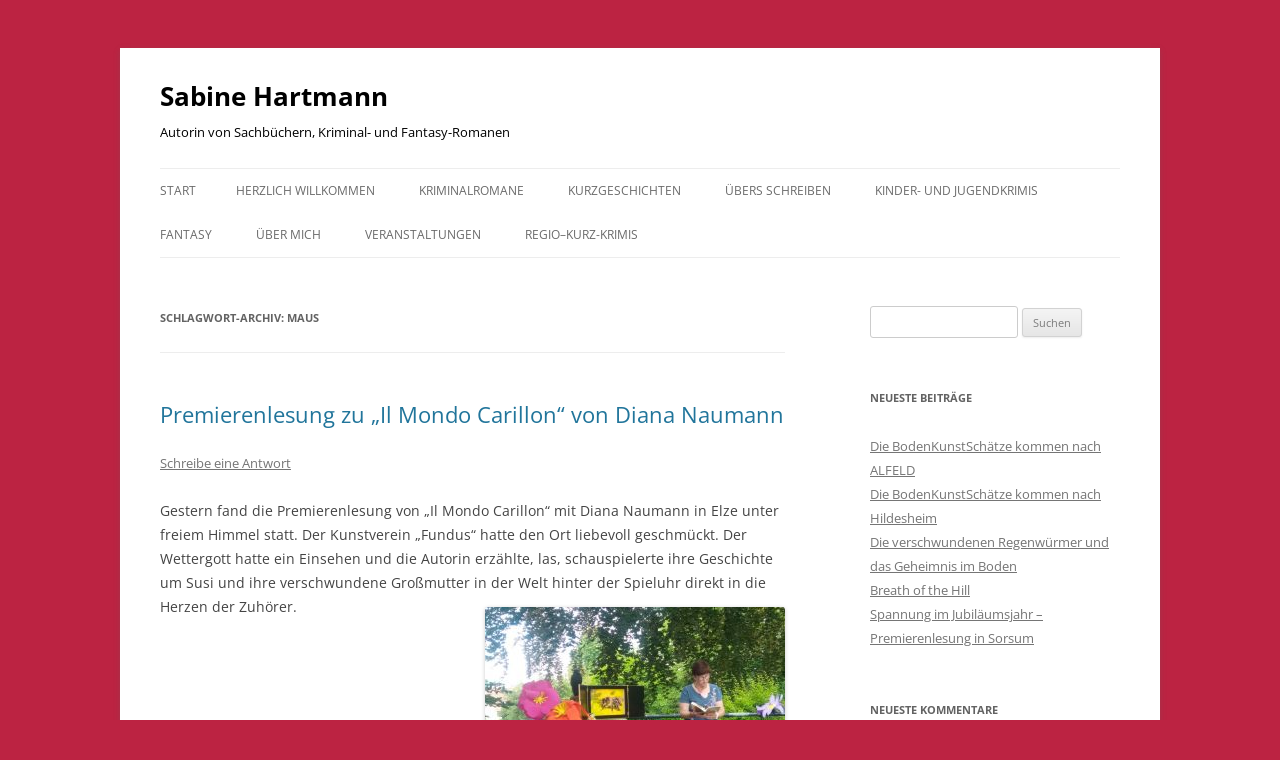

--- FILE ---
content_type: text/html; charset=UTF-8
request_url: http://sabine-hartmann-sibbesse.de/?tag=maus
body_size: 41912
content:
<!DOCTYPE html>
<html lang="de">
<head>
<meta charset="UTF-8" />
<meta name="viewport" content="width=device-width, initial-scale=1.0" />
<title>Maus | Sabine Hartmann</title>
<link rel="profile" href="https://gmpg.org/xfn/11" />
<link rel="pingback" href="http://sabine-hartmann-sibbesse.de/xmlrpc.php">
<meta name='robots' content='max-image-preview:large' />
<link rel="alternate" type="application/rss+xml" title="Sabine Hartmann &raquo; Feed" href="http://sabine-hartmann-sibbesse.de/?feed=rss2" />
<link rel="alternate" type="application/rss+xml" title="Sabine Hartmann &raquo; Kommentar-Feed" href="http://sabine-hartmann-sibbesse.de/?feed=comments-rss2" />
<link rel="alternate" type="application/rss+xml" title="Sabine Hartmann &raquo; Maus Schlagwort-Feed" href="http://sabine-hartmann-sibbesse.de/?feed=rss2&#038;tag=maus" />
<style id='wp-img-auto-sizes-contain-inline-css' type='text/css'>
img:is([sizes=auto i],[sizes^="auto," i]){contain-intrinsic-size:3000px 1500px}
/*# sourceURL=wp-img-auto-sizes-contain-inline-css */
</style>
<style id='wp-emoji-styles-inline-css' type='text/css'>

	img.wp-smiley, img.emoji {
		display: inline !important;
		border: none !important;
		box-shadow: none !important;
		height: 1em !important;
		width: 1em !important;
		margin: 0 0.07em !important;
		vertical-align: -0.1em !important;
		background: none !important;
		padding: 0 !important;
	}
/*# sourceURL=wp-emoji-styles-inline-css */
</style>
<style id='wp-block-library-inline-css' type='text/css'>
:root{--wp-block-synced-color:#7a00df;--wp-block-synced-color--rgb:122,0,223;--wp-bound-block-color:var(--wp-block-synced-color);--wp-editor-canvas-background:#ddd;--wp-admin-theme-color:#007cba;--wp-admin-theme-color--rgb:0,124,186;--wp-admin-theme-color-darker-10:#006ba1;--wp-admin-theme-color-darker-10--rgb:0,107,160.5;--wp-admin-theme-color-darker-20:#005a87;--wp-admin-theme-color-darker-20--rgb:0,90,135;--wp-admin-border-width-focus:2px}@media (min-resolution:192dpi){:root{--wp-admin-border-width-focus:1.5px}}.wp-element-button{cursor:pointer}:root .has-very-light-gray-background-color{background-color:#eee}:root .has-very-dark-gray-background-color{background-color:#313131}:root .has-very-light-gray-color{color:#eee}:root .has-very-dark-gray-color{color:#313131}:root .has-vivid-green-cyan-to-vivid-cyan-blue-gradient-background{background:linear-gradient(135deg,#00d084,#0693e3)}:root .has-purple-crush-gradient-background{background:linear-gradient(135deg,#34e2e4,#4721fb 50%,#ab1dfe)}:root .has-hazy-dawn-gradient-background{background:linear-gradient(135deg,#faaca8,#dad0ec)}:root .has-subdued-olive-gradient-background{background:linear-gradient(135deg,#fafae1,#67a671)}:root .has-atomic-cream-gradient-background{background:linear-gradient(135deg,#fdd79a,#004a59)}:root .has-nightshade-gradient-background{background:linear-gradient(135deg,#330968,#31cdcf)}:root .has-midnight-gradient-background{background:linear-gradient(135deg,#020381,#2874fc)}:root{--wp--preset--font-size--normal:16px;--wp--preset--font-size--huge:42px}.has-regular-font-size{font-size:1em}.has-larger-font-size{font-size:2.625em}.has-normal-font-size{font-size:var(--wp--preset--font-size--normal)}.has-huge-font-size{font-size:var(--wp--preset--font-size--huge)}.has-text-align-center{text-align:center}.has-text-align-left{text-align:left}.has-text-align-right{text-align:right}.has-fit-text{white-space:nowrap!important}#end-resizable-editor-section{display:none}.aligncenter{clear:both}.items-justified-left{justify-content:flex-start}.items-justified-center{justify-content:center}.items-justified-right{justify-content:flex-end}.items-justified-space-between{justify-content:space-between}.screen-reader-text{border:0;clip-path:inset(50%);height:1px;margin:-1px;overflow:hidden;padding:0;position:absolute;width:1px;word-wrap:normal!important}.screen-reader-text:focus{background-color:#ddd;clip-path:none;color:#444;display:block;font-size:1em;height:auto;left:5px;line-height:normal;padding:15px 23px 14px;text-decoration:none;top:5px;width:auto;z-index:100000}html :where(.has-border-color){border-style:solid}html :where([style*=border-top-color]){border-top-style:solid}html :where([style*=border-right-color]){border-right-style:solid}html :where([style*=border-bottom-color]){border-bottom-style:solid}html :where([style*=border-left-color]){border-left-style:solid}html :where([style*=border-width]){border-style:solid}html :where([style*=border-top-width]){border-top-style:solid}html :where([style*=border-right-width]){border-right-style:solid}html :where([style*=border-bottom-width]){border-bottom-style:solid}html :where([style*=border-left-width]){border-left-style:solid}html :where(img[class*=wp-image-]){height:auto;max-width:100%}:where(figure){margin:0 0 1em}html :where(.is-position-sticky){--wp-admin--admin-bar--position-offset:var(--wp-admin--admin-bar--height,0px)}@media screen and (max-width:600px){html :where(.is-position-sticky){--wp-admin--admin-bar--position-offset:0px}}

/*# sourceURL=wp-block-library-inline-css */
</style><style id='global-styles-inline-css' type='text/css'>
:root{--wp--preset--aspect-ratio--square: 1;--wp--preset--aspect-ratio--4-3: 4/3;--wp--preset--aspect-ratio--3-4: 3/4;--wp--preset--aspect-ratio--3-2: 3/2;--wp--preset--aspect-ratio--2-3: 2/3;--wp--preset--aspect-ratio--16-9: 16/9;--wp--preset--aspect-ratio--9-16: 9/16;--wp--preset--color--black: #000000;--wp--preset--color--cyan-bluish-gray: #abb8c3;--wp--preset--color--white: #fff;--wp--preset--color--pale-pink: #f78da7;--wp--preset--color--vivid-red: #cf2e2e;--wp--preset--color--luminous-vivid-orange: #ff6900;--wp--preset--color--luminous-vivid-amber: #fcb900;--wp--preset--color--light-green-cyan: #7bdcb5;--wp--preset--color--vivid-green-cyan: #00d084;--wp--preset--color--pale-cyan-blue: #8ed1fc;--wp--preset--color--vivid-cyan-blue: #0693e3;--wp--preset--color--vivid-purple: #9b51e0;--wp--preset--color--blue: #21759b;--wp--preset--color--dark-gray: #444;--wp--preset--color--medium-gray: #9f9f9f;--wp--preset--color--light-gray: #e6e6e6;--wp--preset--gradient--vivid-cyan-blue-to-vivid-purple: linear-gradient(135deg,rgb(6,147,227) 0%,rgb(155,81,224) 100%);--wp--preset--gradient--light-green-cyan-to-vivid-green-cyan: linear-gradient(135deg,rgb(122,220,180) 0%,rgb(0,208,130) 100%);--wp--preset--gradient--luminous-vivid-amber-to-luminous-vivid-orange: linear-gradient(135deg,rgb(252,185,0) 0%,rgb(255,105,0) 100%);--wp--preset--gradient--luminous-vivid-orange-to-vivid-red: linear-gradient(135deg,rgb(255,105,0) 0%,rgb(207,46,46) 100%);--wp--preset--gradient--very-light-gray-to-cyan-bluish-gray: linear-gradient(135deg,rgb(238,238,238) 0%,rgb(169,184,195) 100%);--wp--preset--gradient--cool-to-warm-spectrum: linear-gradient(135deg,rgb(74,234,220) 0%,rgb(151,120,209) 20%,rgb(207,42,186) 40%,rgb(238,44,130) 60%,rgb(251,105,98) 80%,rgb(254,248,76) 100%);--wp--preset--gradient--blush-light-purple: linear-gradient(135deg,rgb(255,206,236) 0%,rgb(152,150,240) 100%);--wp--preset--gradient--blush-bordeaux: linear-gradient(135deg,rgb(254,205,165) 0%,rgb(254,45,45) 50%,rgb(107,0,62) 100%);--wp--preset--gradient--luminous-dusk: linear-gradient(135deg,rgb(255,203,112) 0%,rgb(199,81,192) 50%,rgb(65,88,208) 100%);--wp--preset--gradient--pale-ocean: linear-gradient(135deg,rgb(255,245,203) 0%,rgb(182,227,212) 50%,rgb(51,167,181) 100%);--wp--preset--gradient--electric-grass: linear-gradient(135deg,rgb(202,248,128) 0%,rgb(113,206,126) 100%);--wp--preset--gradient--midnight: linear-gradient(135deg,rgb(2,3,129) 0%,rgb(40,116,252) 100%);--wp--preset--font-size--small: 13px;--wp--preset--font-size--medium: 20px;--wp--preset--font-size--large: 36px;--wp--preset--font-size--x-large: 42px;--wp--preset--spacing--20: 0.44rem;--wp--preset--spacing--30: 0.67rem;--wp--preset--spacing--40: 1rem;--wp--preset--spacing--50: 1.5rem;--wp--preset--spacing--60: 2.25rem;--wp--preset--spacing--70: 3.38rem;--wp--preset--spacing--80: 5.06rem;--wp--preset--shadow--natural: 6px 6px 9px rgba(0, 0, 0, 0.2);--wp--preset--shadow--deep: 12px 12px 50px rgba(0, 0, 0, 0.4);--wp--preset--shadow--sharp: 6px 6px 0px rgba(0, 0, 0, 0.2);--wp--preset--shadow--outlined: 6px 6px 0px -3px rgb(255, 255, 255), 6px 6px rgb(0, 0, 0);--wp--preset--shadow--crisp: 6px 6px 0px rgb(0, 0, 0);}:where(.is-layout-flex){gap: 0.5em;}:where(.is-layout-grid){gap: 0.5em;}body .is-layout-flex{display: flex;}.is-layout-flex{flex-wrap: wrap;align-items: center;}.is-layout-flex > :is(*, div){margin: 0;}body .is-layout-grid{display: grid;}.is-layout-grid > :is(*, div){margin: 0;}:where(.wp-block-columns.is-layout-flex){gap: 2em;}:where(.wp-block-columns.is-layout-grid){gap: 2em;}:where(.wp-block-post-template.is-layout-flex){gap: 1.25em;}:where(.wp-block-post-template.is-layout-grid){gap: 1.25em;}.has-black-color{color: var(--wp--preset--color--black) !important;}.has-cyan-bluish-gray-color{color: var(--wp--preset--color--cyan-bluish-gray) !important;}.has-white-color{color: var(--wp--preset--color--white) !important;}.has-pale-pink-color{color: var(--wp--preset--color--pale-pink) !important;}.has-vivid-red-color{color: var(--wp--preset--color--vivid-red) !important;}.has-luminous-vivid-orange-color{color: var(--wp--preset--color--luminous-vivid-orange) !important;}.has-luminous-vivid-amber-color{color: var(--wp--preset--color--luminous-vivid-amber) !important;}.has-light-green-cyan-color{color: var(--wp--preset--color--light-green-cyan) !important;}.has-vivid-green-cyan-color{color: var(--wp--preset--color--vivid-green-cyan) !important;}.has-pale-cyan-blue-color{color: var(--wp--preset--color--pale-cyan-blue) !important;}.has-vivid-cyan-blue-color{color: var(--wp--preset--color--vivid-cyan-blue) !important;}.has-vivid-purple-color{color: var(--wp--preset--color--vivid-purple) !important;}.has-black-background-color{background-color: var(--wp--preset--color--black) !important;}.has-cyan-bluish-gray-background-color{background-color: var(--wp--preset--color--cyan-bluish-gray) !important;}.has-white-background-color{background-color: var(--wp--preset--color--white) !important;}.has-pale-pink-background-color{background-color: var(--wp--preset--color--pale-pink) !important;}.has-vivid-red-background-color{background-color: var(--wp--preset--color--vivid-red) !important;}.has-luminous-vivid-orange-background-color{background-color: var(--wp--preset--color--luminous-vivid-orange) !important;}.has-luminous-vivid-amber-background-color{background-color: var(--wp--preset--color--luminous-vivid-amber) !important;}.has-light-green-cyan-background-color{background-color: var(--wp--preset--color--light-green-cyan) !important;}.has-vivid-green-cyan-background-color{background-color: var(--wp--preset--color--vivid-green-cyan) !important;}.has-pale-cyan-blue-background-color{background-color: var(--wp--preset--color--pale-cyan-blue) !important;}.has-vivid-cyan-blue-background-color{background-color: var(--wp--preset--color--vivid-cyan-blue) !important;}.has-vivid-purple-background-color{background-color: var(--wp--preset--color--vivid-purple) !important;}.has-black-border-color{border-color: var(--wp--preset--color--black) !important;}.has-cyan-bluish-gray-border-color{border-color: var(--wp--preset--color--cyan-bluish-gray) !important;}.has-white-border-color{border-color: var(--wp--preset--color--white) !important;}.has-pale-pink-border-color{border-color: var(--wp--preset--color--pale-pink) !important;}.has-vivid-red-border-color{border-color: var(--wp--preset--color--vivid-red) !important;}.has-luminous-vivid-orange-border-color{border-color: var(--wp--preset--color--luminous-vivid-orange) !important;}.has-luminous-vivid-amber-border-color{border-color: var(--wp--preset--color--luminous-vivid-amber) !important;}.has-light-green-cyan-border-color{border-color: var(--wp--preset--color--light-green-cyan) !important;}.has-vivid-green-cyan-border-color{border-color: var(--wp--preset--color--vivid-green-cyan) !important;}.has-pale-cyan-blue-border-color{border-color: var(--wp--preset--color--pale-cyan-blue) !important;}.has-vivid-cyan-blue-border-color{border-color: var(--wp--preset--color--vivid-cyan-blue) !important;}.has-vivid-purple-border-color{border-color: var(--wp--preset--color--vivid-purple) !important;}.has-vivid-cyan-blue-to-vivid-purple-gradient-background{background: var(--wp--preset--gradient--vivid-cyan-blue-to-vivid-purple) !important;}.has-light-green-cyan-to-vivid-green-cyan-gradient-background{background: var(--wp--preset--gradient--light-green-cyan-to-vivid-green-cyan) !important;}.has-luminous-vivid-amber-to-luminous-vivid-orange-gradient-background{background: var(--wp--preset--gradient--luminous-vivid-amber-to-luminous-vivid-orange) !important;}.has-luminous-vivid-orange-to-vivid-red-gradient-background{background: var(--wp--preset--gradient--luminous-vivid-orange-to-vivid-red) !important;}.has-very-light-gray-to-cyan-bluish-gray-gradient-background{background: var(--wp--preset--gradient--very-light-gray-to-cyan-bluish-gray) !important;}.has-cool-to-warm-spectrum-gradient-background{background: var(--wp--preset--gradient--cool-to-warm-spectrum) !important;}.has-blush-light-purple-gradient-background{background: var(--wp--preset--gradient--blush-light-purple) !important;}.has-blush-bordeaux-gradient-background{background: var(--wp--preset--gradient--blush-bordeaux) !important;}.has-luminous-dusk-gradient-background{background: var(--wp--preset--gradient--luminous-dusk) !important;}.has-pale-ocean-gradient-background{background: var(--wp--preset--gradient--pale-ocean) !important;}.has-electric-grass-gradient-background{background: var(--wp--preset--gradient--electric-grass) !important;}.has-midnight-gradient-background{background: var(--wp--preset--gradient--midnight) !important;}.has-small-font-size{font-size: var(--wp--preset--font-size--small) !important;}.has-medium-font-size{font-size: var(--wp--preset--font-size--medium) !important;}.has-large-font-size{font-size: var(--wp--preset--font-size--large) !important;}.has-x-large-font-size{font-size: var(--wp--preset--font-size--x-large) !important;}
/*# sourceURL=global-styles-inline-css */
</style>

<style id='classic-theme-styles-inline-css' type='text/css'>
/*! This file is auto-generated */
.wp-block-button__link{color:#fff;background-color:#32373c;border-radius:9999px;box-shadow:none;text-decoration:none;padding:calc(.667em + 2px) calc(1.333em + 2px);font-size:1.125em}.wp-block-file__button{background:#32373c;color:#fff;text-decoration:none}
/*# sourceURL=/wp-includes/css/classic-themes.min.css */
</style>
<link rel='stylesheet' id='twentytwelve-fonts-css' href='http://sabine-hartmann-sibbesse.de/wp-content/themes/twentytwelve/fonts/font-open-sans.css?ver=20230328' type='text/css' media='all' />
<link rel='stylesheet' id='twentytwelve-style-css' href='http://sabine-hartmann-sibbesse.de/wp-content/themes/twentytwelve/style.css?ver=20251202' type='text/css' media='all' />
<link rel='stylesheet' id='twentytwelve-block-style-css' href='http://sabine-hartmann-sibbesse.de/wp-content/themes/twentytwelve/css/blocks.css?ver=20251031' type='text/css' media='all' />
<script type="text/javascript" src="http://sabine-hartmann-sibbesse.de/wp-includes/js/jquery/jquery.min.js?ver=3.7.1" id="jquery-core-js"></script>
<script type="text/javascript" src="http://sabine-hartmann-sibbesse.de/wp-includes/js/jquery/jquery-migrate.min.js?ver=3.4.1" id="jquery-migrate-js"></script>
<script type="text/javascript" src="http://sabine-hartmann-sibbesse.de/wp-content/themes/twentytwelve/js/navigation.js?ver=20250303" id="twentytwelve-navigation-js" defer="defer" data-wp-strategy="defer"></script>
<link rel="https://api.w.org/" href="http://sabine-hartmann-sibbesse.de/index.php?rest_route=/" /><link rel="alternate" title="JSON" type="application/json" href="http://sabine-hartmann-sibbesse.de/index.php?rest_route=/wp/v2/tags/222" /><link rel="EditURI" type="application/rsd+xml" title="RSD" href="http://sabine-hartmann-sibbesse.de/xmlrpc.php?rsd" />
<meta name="generator" content="WordPress 6.9" />
<style type="text/css">.recentcomments a{display:inline !important;padding:0 !important;margin:0 !important;}</style>	<style type="text/css" id="twentytwelve-header-css">
			.site-header h1 a,
		.site-header h2 {
			color: #000000;
		}
		</style>
	<style type="text/css" id="custom-background-css">
body.custom-background { background-color: #bc2342; }
</style>
	</head>

<body class="archive tag tag-maus tag-222 custom-background wp-embed-responsive wp-theme-twentytwelve custom-font-enabled single-author">
<div id="page" class="hfeed site">
	<a class="screen-reader-text skip-link" href="#content">Zum Inhalt springen</a>
	<header id="masthead" class="site-header">
		<hgroup>
							<h1 class="site-title"><a href="http://sabine-hartmann-sibbesse.de/" rel="home" >Sabine Hartmann</a></h1>
								<h2 class="site-description">Autorin von Sachbüchern, Kriminal- und Fantasy-Romanen</h2>
					</hgroup>

		<nav id="site-navigation" class="main-navigation">
			<button class="menu-toggle">Menü</button>
			<div class="nav-menu"><ul>
<li ><a href="http://sabine-hartmann-sibbesse.de/">Start</a></li><li class="page_item page-item-12"><a href="http://sabine-hartmann-sibbesse.de/?page_id=12">Herzlich willkommen</a></li>
<li class="page_item page-item-16 page_item_has_children"><a href="http://sabine-hartmann-sibbesse.de/?page_id=16">Kriminalromane</a>
<ul class='children'>
	<li class="page_item page-item-18"><a href="http://sabine-hartmann-sibbesse.de/?page_id=18">Abgebrannt</a></li>
	<li class="page_item page-item-61"><a href="http://sabine-hartmann-sibbesse.de/?page_id=61">Abgeräumt</a></li>
	<li class="page_item page-item-35"><a href="http://sabine-hartmann-sibbesse.de/?page_id=35">Ausweichmanöver</a></li>
	<li class="page_item page-item-43"><a href="http://sabine-hartmann-sibbesse.de/?page_id=43">Nur ein Katzensprung</a></li>
	<li class="page_item page-item-55"><a href="http://sabine-hartmann-sibbesse.de/?page_id=55">Sechs, Sieben, Cache</a></li>
	<li class="page_item page-item-65"><a href="http://sabine-hartmann-sibbesse.de/?page_id=65">Wutbürger</a></li>
	<li class="page_item page-item-217"><a href="http://sabine-hartmann-sibbesse.de/?page_id=217">Knochen der Weisen</a></li>
	<li class="page_item page-item-1139"><a href="http://sabine-hartmann-sibbesse.de/?page_id=1139">Zu spät &#8211; schon tot &#8211; Ein Krimi aus Holle</a></li>
	<li class="page_item page-item-242"><a href="http://sabine-hartmann-sibbesse.de/?page_id=242">Wo ist Merle?</a></li>
	<li class="page_item page-item-1231"><a href="http://sabine-hartmann-sibbesse.de/?page_id=1231">Du schuldest mir noch was &#8211; der 2. Holle-Krimi mit Illustrationen von Volker Witteczek</a></li>
	<li class="page_item page-item-1313"><a href="http://sabine-hartmann-sibbesse.de/?page_id=1313">Das Schweigen im Güldenen Winkel</a></li>
	<li class="page_item page-item-1338"><a href="http://sabine-hartmann-sibbesse.de/?page_id=1338">Breath of the Hill</a></li>
</ul>
</li>
<li class="page_item page-item-1147 page_item_has_children"><a href="http://sabine-hartmann-sibbesse.de/?page_id=1147">Kurzgeschichten</a>
<ul class='children'>
	<li class="page_item page-item-1149"><a href="http://sabine-hartmann-sibbesse.de/?page_id=1149">Begegnungen</a></li>
	<li class="page_item page-item-1266 page_item_has_children"><a href="http://sabine-hartmann-sibbesse.de/?page_id=1266">Treffpunkt Parkbank</a>
	<ul class='children'>
		<li class="page_item page-item-1269"><a href="http://sabine-hartmann-sibbesse.de/?page_id=1269">Bankensterben</a></li>
		<li class="page_item page-item-1271"><a href="http://sabine-hartmann-sibbesse.de/?page_id=1271">Treffpunkt Parkbank</a></li>
		<li class="page_item page-item-1273"><a href="http://sabine-hartmann-sibbesse.de/?page_id=1273">Randale</a></li>
		<li class="page_item page-item-1275"><a href="http://sabine-hartmann-sibbesse.de/?page_id=1275">Die Schreibbank</a></li>
		<li class="page_item page-item-1277"><a href="http://sabine-hartmann-sibbesse.de/?page_id=1277">Die Klavier6ank</a></li>
	</ul>
</li>
	<li class="page_item page-item-1157"><a href="http://sabine-hartmann-sibbesse.de/?page_id=1157">Alles zu seiner Zeit</a></li>
	<li class="page_item page-item-1234"><a href="http://sabine-hartmann-sibbesse.de/?page_id=1234">Die Rose des Glücks</a></li>
	<li class="page_item page-item-1258"><a href="http://sabine-hartmann-sibbesse.de/?page_id=1258">Mission Weihnachten</a></li>
</ul>
</li>
<li class="page_item page-item-51 page_item_has_children"><a href="http://sabine-hartmann-sibbesse.de/?page_id=51">Übers Schreiben</a>
<ul class='children'>
	<li class="page_item page-item-1114"><a href="http://sabine-hartmann-sibbesse.de/?page_id=1114">Der Weg zur Geschichte &#8211; Ein Schreibratgeber (nicht nur) für Kids</a></li>
	<li class="page_item page-item-1142"><a href="http://sabine-hartmann-sibbesse.de/?page_id=1142">Flash Fiction</a></li>
	<li class="page_item page-item-394"><a href="http://sabine-hartmann-sibbesse.de/?page_id=394">Kürzestkrimis schreiben</a></li>
	<li class="page_item page-item-1119"><a href="http://sabine-hartmann-sibbesse.de/?page_id=1119">Der Weg zur Geschichte &#8211; Ein Reisebegleiter für AutorInnen</a></li>
	<li class="page_item page-item-569"><a href="http://sabine-hartmann-sibbesse.de/?page_id=569">Gedichte schreiben</a></li>
	<li class="page_item page-item-582"><a href="http://sabine-hartmann-sibbesse.de/?page_id=582">50 Schreib-Kicks für die Hosentasche</a></li>
	<li class="page_item page-item-651"><a href="http://sabine-hartmann-sibbesse.de/?page_id=651">Notizbuch für die Hosentasche</a></li>
	<li class="page_item page-item-663"><a href="http://sabine-hartmann-sibbesse.de/?page_id=663">Märchen schreiben</a></li>
	<li class="page_item page-item-1226"><a href="http://sabine-hartmann-sibbesse.de/?page_id=1226">Zauber der Worte &#8211; Ein Leitfaden zum Schreiben von Fantasy</a></li>
	<li class="page_item page-item-1242"><a href="http://sabine-hartmann-sibbesse.de/?page_id=1242">Von der Veranstaltung zur Schlagzeile</a></li>
</ul>
</li>
<li class="page_item page-item-47 page_item_has_children"><a href="http://sabine-hartmann-sibbesse.de/?page_id=47">Kinder- und Jugendkrimis</a>
<ul class='children'>
	<li class="page_item page-item-68"><a href="http://sabine-hartmann-sibbesse.de/?page_id=68">Eiskalt verzockt</a></li>
	<li class="page_item page-item-70"><a href="http://sabine-hartmann-sibbesse.de/?page_id=70">Katzenmelodie</a></li>
	<li class="page_item page-item-1129"><a href="http://sabine-hartmann-sibbesse.de/?page_id=1129">Rapido Caracol &#8211; Finn und lara jagen den Fahrraddieb</a></li>
	<li class="page_item page-item-1209"><a href="http://sabine-hartmann-sibbesse.de/?page_id=1209">Komm doch her, wenn du dich traust</a></li>
	<li class="page_item page-item-1324"><a href="http://sabine-hartmann-sibbesse.de/?page_id=1324">Der verschwundene Wetterhahn</a></li>
	<li class="page_item page-item-1342"><a href="http://sabine-hartmann-sibbesse.de/?page_id=1342">Die verschwundenen Regenwürmer und das Geheimnis im Boden</a></li>
</ul>
</li>
<li class="page_item page-item-49 page_item_has_children"><a href="http://sabine-hartmann-sibbesse.de/?page_id=49">Fantasy</a>
<ul class='children'>
	<li class="page_item page-item-1153"><a href="http://sabine-hartmann-sibbesse.de/?page_id=1153">Bestiarium &#8211; Drachen unserer Welt</a></li>
	<li class="page_item page-item-345"><a href="http://sabine-hartmann-sibbesse.de/?page_id=345">Drachenkuckuckskinder</a></li>
	<li class="page_item page-item-265"><a href="http://sabine-hartmann-sibbesse.de/?page_id=265">Drachenflüge</a></li>
	<li class="page_item page-item-223"><a href="http://sabine-hartmann-sibbesse.de/?page_id=223">Lavadrachen</a></li>
	<li class="page_item page-item-73"><a href="http://sabine-hartmann-sibbesse.de/?page_id=73">Axlung</a></li>
	<li class="page_item page-item-601"><a href="http://sabine-hartmann-sibbesse.de/?page_id=601">&#8222;Kikerifusch&#8220;</a></li>
	<li class="page_item page-item-1215"><a href="http://sabine-hartmann-sibbesse.de/?page_id=1215">Das Amulett des Königs</a></li>
	<li class="page_item page-item-1292"><a href="http://sabine-hartmann-sibbesse.de/?page_id=1292">Das goldene Horn und die Wächter des Waldes</a></li>
	<li class="page_item page-item-1249"><a href="http://sabine-hartmann-sibbesse.de/?page_id=1249">Von Feueratem bis Schuppenmassage</a></li>
</ul>
</li>
<li class="page_item page-item-132"><a href="http://sabine-hartmann-sibbesse.de/?page_id=132">Über mich</a></li>
<li class="page_item page-item-170"><a href="http://sabine-hartmann-sibbesse.de/?page_id=170">Veranstaltungen</a></li>
<li class="page_item page-item-176 page_item_has_children"><a href="http://sabine-hartmann-sibbesse.de/?page_id=176">Regio&#8211;Kurz-Krimis</a>
<ul class='children'>
	<li class="page_item page-item-186"><a href="http://sabine-hartmann-sibbesse.de/?page_id=186">GeSalzene Morde &#8211; Bad Salzdetfurth kriminell</a></li>
	<li class="page_item page-item-189"><a href="http://sabine-hartmann-sibbesse.de/?page_id=189">GeSALZene Morde &#8211; kulinarische Krimis</a></li>
	<li class="page_item page-item-181"><a href="http://sabine-hartmann-sibbesse.de/?page_id=181">Tödliche Idylle</a></li>
	<li class="page_item page-item-58"><a href="http://sabine-hartmann-sibbesse.de/?page_id=58">Mords Idylle</a></li>
	<li class="page_item page-item-332"><a href="http://sabine-hartmann-sibbesse.de/?page_id=332">Peine &#8211; stahlhart &#038; todsicher</a></li>
	<li class="page_item page-item-384"><a href="http://sabine-hartmann-sibbesse.de/?page_id=384">Blutspur durch Elze</a></li>
	<li class="page_item page-item-491"><a href="http://sabine-hartmann-sibbesse.de/?page_id=491">Postkartenkrimis</a></li>
	<li class="page_item page-item-495"><a href="http://sabine-hartmann-sibbesse.de/?page_id=495">Krimikalender für Stadt und Landkreis Hildesheim 2018</a></li>
</ul>
</li>
</ul></div>
		</nav><!-- #site-navigation -->

			</header><!-- #masthead -->

	<div id="main" class="wrapper">

	<section id="primary" class="site-content">
		<div id="content" role="main">

					<header class="archive-header">
				<h1 class="archive-title">
				Schlagwort-Archiv: <span>Maus</span>				</h1>

						</header><!-- .archive-header -->

			
	<article id="post-684" class="post-684 post type-post status-publish format-standard hentry category-leseempfehlungen tag-bienen tag-fantasy tag-garten tag-geheime-welt tag-maedchen tag-marienkaefer tag-maus tag-rabe tag-spinnen tag-taenzer tag-wespen">
				<header class="entry-header">
			
						<h1 class="entry-title">
				<a href="http://sabine-hartmann-sibbesse.de/?p=684" rel="bookmark">Premierenlesung zu &#8222;Il Mondo Carillon&#8220; von Diana Naumann</a>
			</h1>
										<div class="comments-link">
					<a href="http://sabine-hartmann-sibbesse.de/?p=684#respond"><span class="leave-reply">Schreibe eine Antwort</span></a>				</div><!-- .comments-link -->
					</header><!-- .entry-header -->

				<div class="entry-content">
			<p><span data-offset-key="1eiu4-0-0">Gestern fand die Premierenlesung von &#8222;Il Mondo Carillon&#8220; mit Diana Naumann in Elze unter freiem Himmel statt. Der Kunstverein &#8222;Fundus&#8220; hatte den Ort liebevoll geschmückt. Der Wettergott hatte ein Einsehen und die Autorin erzählte, las, schauspielerte ihre Geschichte um Susi und ihre verschwundene Großmutter in der Welt hinter der Spieluhr direkt in die Herzen der Zuhörer. </span><a href="http://sabine-hartmann-sibbesse.de/wp-content/uploads/2018/06/Diana-Premierenlesung-mit-Szene.jpg"><img fetchpriority="high" decoding="async" class="alignright size-medium wp-image-685" src="http://sabine-hartmann-sibbesse.de/wp-content/uploads/2018/06/Diana-Premierenlesung-mit-Szene-300x225.jpg" alt="" width="300" height="225" srcset="http://sabine-hartmann-sibbesse.de/wp-content/uploads/2018/06/Diana-Premierenlesung-mit-Szene-300x225.jpg 300w, http://sabine-hartmann-sibbesse.de/wp-content/uploads/2018/06/Diana-Premierenlesung-mit-Szene-768x576.jpg 768w, http://sabine-hartmann-sibbesse.de/wp-content/uploads/2018/06/Diana-Premierenlesung-mit-Szene.jpg 1024w, http://sabine-hartmann-sibbesse.de/wp-content/uploads/2018/06/Diana-Premierenlesung-mit-Szene-624x468.jpg 624w" sizes="(max-width: 300px) 100vw, 300px" /></a></p>
					</div><!-- .entry-content -->
		
		<footer class="entry-meta">
			Dieser Beitrag wurde am <a href="http://sabine-hartmann-sibbesse.de/?p=684" title="10:41" rel="bookmark"><time class="entry-date" datetime="2018-06-02T10:41:33+00:00">2. Juni 2018</time></a><span class="by-author"> von <span class="author vcard"><a class="url fn n" href="http://sabine-hartmann-sibbesse.de/?author=1" title="Alle Beiträge von Sabine anzeigen" rel="author">Sabine</a></span></span> in <a href="http://sabine-hartmann-sibbesse.de/?cat=130" rel="category">Leseempfehlungen</a> veröffentlicht. Schlagworte: <a href="http://sabine-hartmann-sibbesse.de/?tag=bienen" rel="tag">Bienen</a>, <a href="http://sabine-hartmann-sibbesse.de/?tag=fantasy" rel="tag">Fantasy</a>, <a href="http://sabine-hartmann-sibbesse.de/?tag=garten" rel="tag">Garten</a>, <a href="http://sabine-hartmann-sibbesse.de/?tag=geheime-welt" rel="tag">geheime Welt</a>, <a href="http://sabine-hartmann-sibbesse.de/?tag=maedchen" rel="tag">Mädchen</a>, <a href="http://sabine-hartmann-sibbesse.de/?tag=marienkaefer" rel="tag">Marienkäfer</a>, <a href="http://sabine-hartmann-sibbesse.de/?tag=maus" rel="tag">Maus</a>, <a href="http://sabine-hartmann-sibbesse.de/?tag=rabe" rel="tag">Rabe</a>, <a href="http://sabine-hartmann-sibbesse.de/?tag=spinnen" rel="tag">Spinnen</a>, <a href="http://sabine-hartmann-sibbesse.de/?tag=taenzer" rel="tag">Tänzer</a>, <a href="http://sabine-hartmann-sibbesse.de/?tag=wespen" rel="tag">Wespen</a>.								</footer><!-- .entry-meta -->
	</article><!-- #post -->

		
		</div><!-- #content -->
	</section><!-- #primary -->


			<div id="secondary" class="widget-area" role="complementary">
			<aside id="search-2" class="widget widget_search"><form role="search" method="get" id="searchform" class="searchform" action="http://sabine-hartmann-sibbesse.de/">
				<div>
					<label class="screen-reader-text" for="s">Suche nach:</label>
					<input type="text" value="" name="s" id="s" />
					<input type="submit" id="searchsubmit" value="Suchen" />
				</div>
			</form></aside>
		<aside id="recent-posts-2" class="widget widget_recent_entries">
		<h3 class="widget-title">Neueste Beiträge</h3>
		<ul>
											<li>
					<a href="http://sabine-hartmann-sibbesse.de/?p=1352">Die BodenKunstSchätze kommen nach ALFELD</a>
									</li>
											<li>
					<a href="http://sabine-hartmann-sibbesse.de/?p=1347">Die BodenKunstSchätze kommen nach Hildesheim</a>
									</li>
											<li>
					<a href="http://sabine-hartmann-sibbesse.de/?p=1334">Die verschwundenen Regenwürmer und das Geheimnis im Boden</a>
									</li>
											<li>
					<a href="http://sabine-hartmann-sibbesse.de/?p=1331">Breath of the Hill</a>
									</li>
											<li>
					<a href="http://sabine-hartmann-sibbesse.de/?p=1328">Spannung im Jubiläumsjahr – Premierenlesung in Sorsum</a>
									</li>
					</ul>

		</aside><aside id="recent-comments-2" class="widget widget_recent_comments"><h3 class="widget-title">Neueste Kommentare</h3><ul id="recentcomments"><li class="recentcomments"><span class="comment-author-link">Sabine</span> bei <a href="http://sabine-hartmann-sibbesse.de/?p=1220#comment-1107">Neues Lehrbüchlein auf dem Weg</a></li><li class="recentcomments"><span class="comment-author-link">Sabine</span> bei <a href="http://sabine-hartmann-sibbesse.de/?p=964#comment-1105">Flash Fiction schreiben</a></li><li class="recentcomments"><span class="comment-author-link">Dexter</span> bei <a href="http://sabine-hartmann-sibbesse.de/?p=964#comment-1104">Flash Fiction schreiben</a></li><li class="recentcomments"><span class="comment-author-link"><a href="http://www.sprecherin-hanna.de" class="url" rel="ugc external nofollow">Hanna Bludau</a></span> bei <a href="http://sabine-hartmann-sibbesse.de/?page_id=132#comment-1099">Über mich</a></li><li class="recentcomments"><span class="comment-author-link">Benjamin Vogt</span> bei <a href="http://sabine-hartmann-sibbesse.de/?page_id=132#comment-916">Über mich</a></li></ul></aside><aside id="archives-2" class="widget widget_archive"><h3 class="widget-title">Archiv</h3>
			<ul>
					<li><a href='http://sabine-hartmann-sibbesse.de/?m=202511'>November 2025</a></li>
	<li><a href='http://sabine-hartmann-sibbesse.de/?m=202510'>Oktober 2025</a></li>
	<li><a href='http://sabine-hartmann-sibbesse.de/?m=202509'>September 2025</a></li>
	<li><a href='http://sabine-hartmann-sibbesse.de/?m=202505'>Mai 2025</a></li>
	<li><a href='http://sabine-hartmann-sibbesse.de/?m=202504'>April 2025</a></li>
	<li><a href='http://sabine-hartmann-sibbesse.de/?m=202501'>Januar 2025</a></li>
	<li><a href='http://sabine-hartmann-sibbesse.de/?m=202411'>November 2024</a></li>
	<li><a href='http://sabine-hartmann-sibbesse.de/?m=202401'>Januar 2024</a></li>
	<li><a href='http://sabine-hartmann-sibbesse.de/?m=202311'>November 2023</a></li>
	<li><a href='http://sabine-hartmann-sibbesse.de/?m=202310'>Oktober 2023</a></li>
	<li><a href='http://sabine-hartmann-sibbesse.de/?m=202304'>April 2023</a></li>
	<li><a href='http://sabine-hartmann-sibbesse.de/?m=202205'>Mai 2022</a></li>
	<li><a href='http://sabine-hartmann-sibbesse.de/?m=202111'>November 2021</a></li>
	<li><a href='http://sabine-hartmann-sibbesse.de/?m=202109'>September 2021</a></li>
	<li><a href='http://sabine-hartmann-sibbesse.de/?m=202102'>Februar 2021</a></li>
	<li><a href='http://sabine-hartmann-sibbesse.de/?m=202010'>Oktober 2020</a></li>
	<li><a href='http://sabine-hartmann-sibbesse.de/?m=202006'>Juni 2020</a></li>
	<li><a href='http://sabine-hartmann-sibbesse.de/?m=202003'>März 2020</a></li>
	<li><a href='http://sabine-hartmann-sibbesse.de/?m=202002'>Februar 2020</a></li>
	<li><a href='http://sabine-hartmann-sibbesse.de/?m=202001'>Januar 2020</a></li>
	<li><a href='http://sabine-hartmann-sibbesse.de/?m=201911'>November 2019</a></li>
	<li><a href='http://sabine-hartmann-sibbesse.de/?m=201907'>Juli 2019</a></li>
	<li><a href='http://sabine-hartmann-sibbesse.de/?m=201905'>Mai 2019</a></li>
	<li><a href='http://sabine-hartmann-sibbesse.de/?m=201904'>April 2019</a></li>
	<li><a href='http://sabine-hartmann-sibbesse.de/?m=201902'>Februar 2019</a></li>
	<li><a href='http://sabine-hartmann-sibbesse.de/?m=201901'>Januar 2019</a></li>
	<li><a href='http://sabine-hartmann-sibbesse.de/?m=201812'>Dezember 2018</a></li>
	<li><a href='http://sabine-hartmann-sibbesse.de/?m=201811'>November 2018</a></li>
	<li><a href='http://sabine-hartmann-sibbesse.de/?m=201808'>August 2018</a></li>
	<li><a href='http://sabine-hartmann-sibbesse.de/?m=201807'>Juli 2018</a></li>
	<li><a href='http://sabine-hartmann-sibbesse.de/?m=201806'>Juni 2018</a></li>
	<li><a href='http://sabine-hartmann-sibbesse.de/?m=201805'>Mai 2018</a></li>
	<li><a href='http://sabine-hartmann-sibbesse.de/?m=201804'>April 2018</a></li>
	<li><a href='http://sabine-hartmann-sibbesse.de/?m=201803'>März 2018</a></li>
	<li><a href='http://sabine-hartmann-sibbesse.de/?m=201802'>Februar 2018</a></li>
	<li><a href='http://sabine-hartmann-sibbesse.de/?m=201801'>Januar 2018</a></li>
	<li><a href='http://sabine-hartmann-sibbesse.de/?m=201712'>Dezember 2017</a></li>
	<li><a href='http://sabine-hartmann-sibbesse.de/?m=201709'>September 2017</a></li>
	<li><a href='http://sabine-hartmann-sibbesse.de/?m=201708'>August 2017</a></li>
	<li><a href='http://sabine-hartmann-sibbesse.de/?m=201705'>Mai 2017</a></li>
	<li><a href='http://sabine-hartmann-sibbesse.de/?m=201704'>April 2017</a></li>
	<li><a href='http://sabine-hartmann-sibbesse.de/?m=201702'>Februar 2017</a></li>
	<li><a href='http://sabine-hartmann-sibbesse.de/?m=201611'>November 2016</a></li>
	<li><a href='http://sabine-hartmann-sibbesse.de/?m=201608'>August 2016</a></li>
	<li><a href='http://sabine-hartmann-sibbesse.de/?m=201606'>Juni 2016</a></li>
	<li><a href='http://sabine-hartmann-sibbesse.de/?m=201605'>Mai 2016</a></li>
	<li><a href='http://sabine-hartmann-sibbesse.de/?m=201507'>Juli 2015</a></li>
	<li><a href='http://sabine-hartmann-sibbesse.de/?m=201503'>März 2015</a></li>
	<li><a href='http://sabine-hartmann-sibbesse.de/?m=201411'>November 2014</a></li>
			</ul>

			</aside><aside id="categories-2" class="widget widget_categories"><h3 class="widget-title">Kategorien</h3>
			<ul>
					<li class="cat-item cat-item-32"><a href="http://sabine-hartmann-sibbesse.de/?cat=32">Aktionen</a>
</li>
	<li class="cat-item cat-item-3"><a href="http://sabine-hartmann-sibbesse.de/?cat=3">Bücher</a>
</li>
	<li class="cat-item cat-item-227"><a href="http://sabine-hartmann-sibbesse.de/?cat=227">Fagus-Werk in Alfeld</a>
</li>
	<li class="cat-item cat-item-2"><a href="http://sabine-hartmann-sibbesse.de/?cat=2">Info</a>
</li>
	<li class="cat-item cat-item-35"><a href="http://sabine-hartmann-sibbesse.de/?cat=35">Kurzgeschichten</a>
</li>
	<li class="cat-item cat-item-130"><a href="http://sabine-hartmann-sibbesse.de/?cat=130">Leseempfehlungen</a>
</li>
	<li class="cat-item cat-item-415"><a href="http://sabine-hartmann-sibbesse.de/?cat=415">Lesungen</a>
</li>
	<li class="cat-item cat-item-26"><a href="http://sabine-hartmann-sibbesse.de/?cat=26">Sonstiges</a>
</li>
	<li class="cat-item cat-item-33"><a href="http://sabine-hartmann-sibbesse.de/?cat=33">Wissenswertes</a>
</li>
	<li class="cat-item cat-item-1"><a href="http://sabine-hartmann-sibbesse.de/?cat=1">Zitate</a>
</li>
			</ul>

			</aside><aside id="meta-2" class="widget widget_meta"><h3 class="widget-title">Meta</h3>
		<ul>
						<li><a href="http://sabine-hartmann-sibbesse.de/wp-login.php">Anmelden</a></li>
			<li><a href="http://sabine-hartmann-sibbesse.de/?feed=rss2">Feed der Einträge</a></li>
			<li><a href="http://sabine-hartmann-sibbesse.de/?feed=comments-rss2">Kommentar-Feed</a></li>

			<li><a href="https://de.wordpress.org/">WordPress.org</a></li>
		</ul>

		</aside>		</div><!-- #secondary -->
		</div><!-- #main .wrapper -->
	<footer id="colophon" role="contentinfo">
		<div class="site-info">
									<a href="https://de.wordpress.org/" class="imprint" title="Eine semantische, persönliche Publikationsplattform">
				Mit Stolz präsentiert von WordPress			</a>
		</div><!-- .site-info -->
	</footer><!-- #colophon -->
</div><!-- #page -->

<script id="wp-emoji-settings" type="application/json">
{"baseUrl":"https://s.w.org/images/core/emoji/17.0.2/72x72/","ext":".png","svgUrl":"https://s.w.org/images/core/emoji/17.0.2/svg/","svgExt":".svg","source":{"concatemoji":"http://sabine-hartmann-sibbesse.de/wp-includes/js/wp-emoji-release.min.js?ver=6.9"}}
</script>
<script type="module">
/* <![CDATA[ */
/*! This file is auto-generated */
const a=JSON.parse(document.getElementById("wp-emoji-settings").textContent),o=(window._wpemojiSettings=a,"wpEmojiSettingsSupports"),s=["flag","emoji"];function i(e){try{var t={supportTests:e,timestamp:(new Date).valueOf()};sessionStorage.setItem(o,JSON.stringify(t))}catch(e){}}function c(e,t,n){e.clearRect(0,0,e.canvas.width,e.canvas.height),e.fillText(t,0,0);t=new Uint32Array(e.getImageData(0,0,e.canvas.width,e.canvas.height).data);e.clearRect(0,0,e.canvas.width,e.canvas.height),e.fillText(n,0,0);const a=new Uint32Array(e.getImageData(0,0,e.canvas.width,e.canvas.height).data);return t.every((e,t)=>e===a[t])}function p(e,t){e.clearRect(0,0,e.canvas.width,e.canvas.height),e.fillText(t,0,0);var n=e.getImageData(16,16,1,1);for(let e=0;e<n.data.length;e++)if(0!==n.data[e])return!1;return!0}function u(e,t,n,a){switch(t){case"flag":return n(e,"\ud83c\udff3\ufe0f\u200d\u26a7\ufe0f","\ud83c\udff3\ufe0f\u200b\u26a7\ufe0f")?!1:!n(e,"\ud83c\udde8\ud83c\uddf6","\ud83c\udde8\u200b\ud83c\uddf6")&&!n(e,"\ud83c\udff4\udb40\udc67\udb40\udc62\udb40\udc65\udb40\udc6e\udb40\udc67\udb40\udc7f","\ud83c\udff4\u200b\udb40\udc67\u200b\udb40\udc62\u200b\udb40\udc65\u200b\udb40\udc6e\u200b\udb40\udc67\u200b\udb40\udc7f");case"emoji":return!a(e,"\ud83e\u1fac8")}return!1}function f(e,t,n,a){let r;const o=(r="undefined"!=typeof WorkerGlobalScope&&self instanceof WorkerGlobalScope?new OffscreenCanvas(300,150):document.createElement("canvas")).getContext("2d",{willReadFrequently:!0}),s=(o.textBaseline="top",o.font="600 32px Arial",{});return e.forEach(e=>{s[e]=t(o,e,n,a)}),s}function r(e){var t=document.createElement("script");t.src=e,t.defer=!0,document.head.appendChild(t)}a.supports={everything:!0,everythingExceptFlag:!0},new Promise(t=>{let n=function(){try{var e=JSON.parse(sessionStorage.getItem(o));if("object"==typeof e&&"number"==typeof e.timestamp&&(new Date).valueOf()<e.timestamp+604800&&"object"==typeof e.supportTests)return e.supportTests}catch(e){}return null}();if(!n){if("undefined"!=typeof Worker&&"undefined"!=typeof OffscreenCanvas&&"undefined"!=typeof URL&&URL.createObjectURL&&"undefined"!=typeof Blob)try{var e="postMessage("+f.toString()+"("+[JSON.stringify(s),u.toString(),c.toString(),p.toString()].join(",")+"));",a=new Blob([e],{type:"text/javascript"});const r=new Worker(URL.createObjectURL(a),{name:"wpTestEmojiSupports"});return void(r.onmessage=e=>{i(n=e.data),r.terminate(),t(n)})}catch(e){}i(n=f(s,u,c,p))}t(n)}).then(e=>{for(const n in e)a.supports[n]=e[n],a.supports.everything=a.supports.everything&&a.supports[n],"flag"!==n&&(a.supports.everythingExceptFlag=a.supports.everythingExceptFlag&&a.supports[n]);var t;a.supports.everythingExceptFlag=a.supports.everythingExceptFlag&&!a.supports.flag,a.supports.everything||((t=a.source||{}).concatemoji?r(t.concatemoji):t.wpemoji&&t.twemoji&&(r(t.twemoji),r(t.wpemoji)))});
//# sourceURL=http://sabine-hartmann-sibbesse.de/wp-includes/js/wp-emoji-loader.min.js
/* ]]> */
</script>
</body>
</html>
